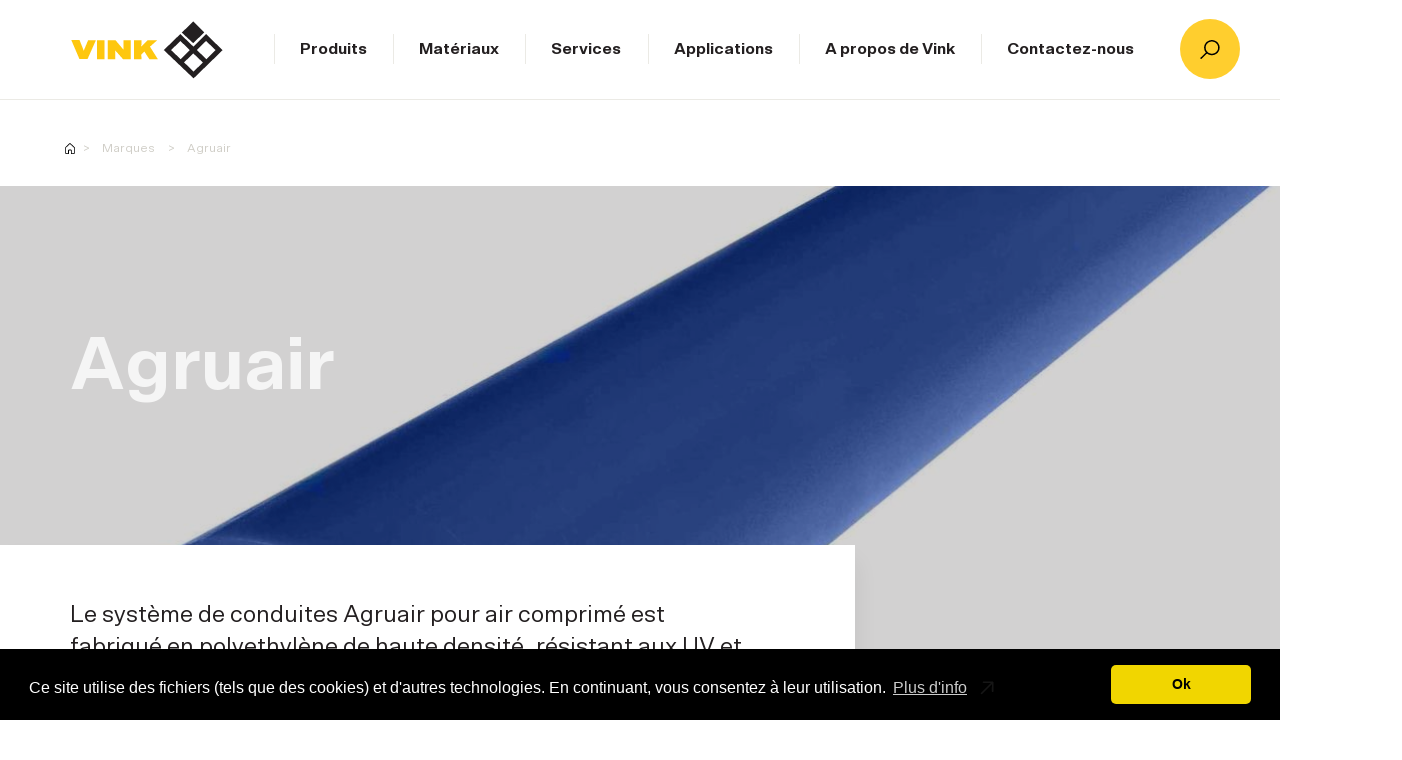

--- FILE ---
content_type: text/html; charset=UTF-8
request_url: https://www.vink.be/fr/marques/agruair
body_size: 7740
content:
<!DOCTYPE html>
<html lang="fr">
    <head><!-- Google Tag Manager -->
<script>(function(w,d,s,l,i){w[l]=w[l]||[];w[l].push({'gtm.start':
new Date().getTime(),event:'gtm.js'});var f=d.getElementsByTagName(s)[0],
j=d.createElement(s),dl=l!='dataLayer'?'&l='+l:'';j.async=true;j.src=
'//www.googletagmanager.com/gtm.js?id='+i+dl;f.parentNode.insertBefore(j,f);
})(window,document,'script','dataLayer','GTM-W6RLK6H');</script>
<!-- End Google Tag Manager -->

        <meta charset="utf-8">
        <meta http-equiv="X-UA-Compatible" content="IE=edge">
        <meta name="viewport" content="width=device-width, initial-scale=1">

                    
<title>Vink BV I Agruair</title><meta name="description" content="Le système de conduites Agruair pour air comprimé est fabriqué en polyethylène de haute densité, résistant aux UV et coloré en bleu dans la masse"/><meta name="keywords" content="Agruairn PE, air comprimé"/><meta name="robots" content="index,follow"/><link rel="alternate" href="https://vink.be/nl/marques/agruair" hreflang="nl"/><link rel="alternate" href="https://vink.be/fr/marques/agruair" hreflang="fr"/><link rel="canonical" href="https://www.vink.be/fr/marques/agruair"/>        
                <link href="https://fonts.googleapis.com/css?family=Montserrat:400,700|Source+Sans+Pro:400,700&amp;subset=latin-ext" rel="stylesheet">
        <link rel="stylesheet" href="/build/public/css/base.css?a71ff1a7" />
        <link rel="stylesheet" type="text/css" href="//cdnjs.cloudflare.com/ajax/libs/cookieconsent2/3.0.3/cookieconsent.min.css" />

        <link rel="icon" type="image/x-icon" href="/build/public/img/favicon.ico?a71ff1a7" />
    <script id="mcjs">!function(c,h,i,m,p){m=c.createElement(h),p=c.getElementsByTagName(h)[0],m.async=1,m.src=i,p.parentNode.insertBefore(m,p)}(document,"script","https://chimpstatic.com/mcjs-connected/js/users/b0b8bdc0f62f817b9ee920105/4f8a4c9f2c8cd4fce014fcf95.js");</script></head>
    <body class=""><!-- Google Tag Manager (noscript) -->
<noscript><iframe src="//www.googletagmanager.com/ns.html?id=GTM-W6RLK6H"
height="0" width="0" style="display:none;visibility:hidden"></iframe></noscript>
<!-- End Google Tag Manager (noscript) -->

        <header>
                            <div class="header--wrapper">
                    <div class="header">
                        <div class="branding">
                            <a href="https://www.vink.be/fr">
                                Page d&#039;acceuil
                                <svg xmlns="http://www.w3.org/2000/svg" width="154" height="59" viewBox="0 0 154 59"><g fill="none" fill-rule="evenodd" transform="translate(0 .5)"><path fill="#231F20" d="M124.221996,25.5738033 L110.902289,12.7515593 L94.0887805,29.0568683 L124.387987,57.8724943 L153.877458,29.193852 L137.052194,12.7253886 L124.221996,25.5738033 Z M127.714151,28.9861366 L137.071474,19.805161 L146.793458,29.0941203 L137.430258,38.3701122 L127.714151,28.9861366 Z M101.456329,29.0622911 L111.002448,19.8815512 L120.535871,29.0757301 L111.266951,38.3512504 L101.456329,29.0622911 Z M114.670939,41.5744943 L124.122542,32.4880634 L133.844762,41.6827138 L124.392924,50.9579984 L114.670939,41.5744943 Z"/><polygon fill="#231F20" points="124.051 0 112.397 11.302 124.036 22.069 135.281 10.991"/><polygon fill="#FEC70E" points="8.298 38.279 16.468 38.285 25.077 18.969 17.143 18.964 12.652 29.71 8.406 18.957 0 18.951"/><polygon fill="#FEC70E" points="26.181 18.969 33.69 18.974 33.677 38.297 26.168 38.292"/><polygon fill="#FEC70E" points="37.091 18.977 37.077 38.299 44.822 38.305 44.582 29.259 52.623 38.31 60.407 38.316 60.421 18.993 53.006 18.988 53.215 28.886 44.926 18.982"/><polygon fill="#FEC70E" points="63.868 18.996 63.854 38.318 71.411 38.323 71.181 33.635 74.3 30.559 79.392 38.329 88.035 38.335 80.018 25.637 87.434 19.012 77.705 19.006 71.234 25.584 71.424 19.001"/></g></svg>                            </a>
                        </div>
                        <nav class="navigation__main">
                            <ul>
                                                                                                                                            <li>
                                        <a href="https://www.vink.be/fr/produits"
                                            title="Produits"
                                            >Produits</a>
                                    </li>
                                                                                                                                            <li>
                                        <a href="https://www.vink.be/fr/materiaux"
                                            title="Matériaux"
                                            >Matériaux</a>
                                    </li>
                                                                                                                                            <li>
                                        <a href="https://www.vink.be/fr/nos-services"
                                            title="Services"
                                            >Services</a>
                                    </li>
                                                                                                                                            <li>
                                        <a href="https://www.vink.be/fr/applications"
                                            title="Applications"
                                            >Applications</a>
                                    </li>
                                                                                                                                            <li>
                                        <a href="https://www.vink.be/fr/over-vink"
                                            title="A propos de Vink"
                                            >A propos de Vink</a>
                                    </li>
                                                                                                                                            <li>
                                        <a href="https://www.vink.be/fr/contactez-nous"
                                            title="Contactez-nous"
                                            >Contactez-nous</a>
                                    </li>
                                                            </ul>
                        </nav>
                        <div class="search">
                            <a href="#" title="search" class="search__toggle js--toggle-search">
                                <svg xmlns="http://www.w3.org/2000/svg" width="20" height="19" viewBox="0 0 20 19">
                                    <path fill="currentColor" fill-rule="evenodd" d="M11.8717949,13.72 C10.1717949,13.72 8.62974359,13.055 7.5025641,11.975 C7.50102564,11.975 7.50051282,11.97 7.49897436,11.97 C7.49641026,11.97 7.49282051,11.965 7.49025641,11.965 C6.34153846,10.86 5.62717949,9.325 5.62717949,7.635 C5.62717949,4.275 8.42871795,1.545 11.8717949,1.545 C15.3148718,1.545 18.1164103,4.275 18.1164103,7.635 C18.1164103,10.99 15.3148718,13.72 11.8717949,13.72 Z M11.8717949,0.045 C7.58051282,0.045 4.08871795,3.45 4.08871795,7.635 C4.08871795,9.475 4.76615385,11.165 5.88871795,12.48 L0.580512821,17.655 C0.28,17.95 0.28,18.42 0.580512821,18.715 C0.730769231,18.86 0.927692308,18.935 1.12461538,18.935 C1.32153846,18.935 1.51794872,18.86 1.66820513,18.715 L6.98564103,13.53 C8.3225641,14.585 10.0220513,15.22 11.8717949,15.22 C16.1635897,15.22 19.6548718,11.815 19.6548718,7.635 C19.6548718,3.45 16.1635897,0.045 11.8717949,0.045 L11.8717949,0.045 Z"/>
                                </svg>
                            </a>
                        </div>
                        <div class="header--hamburger js--mobile-menu">
                            <span></span>
                        </div>
                    </div>
                    <div class="header--scroll">
                        <div class="header--hamburger js--hamburger-menu">
                            <span></span>
                        </div>
                    </div>
                </div>
                <div class="search__toggle-content js--toggle-search-contents">
                    <div class="container-fluid">
                        <div class="row">
                            <div class="col-md-12">
                                <div class="search__toggle-menu">
                                    <ul>
                                                                            <li>
                                            <a href="https://www.myvink.be/fr_BE/" title="MyVink magasin en ligne">
                                                                                                <span>
                                                    <svg xmlns="http://www.w3.org/2000/svg" width="42" height="30" viewBox="0 0 42 30">
                                                        <path fill="currentColor" fill-rule="evenodd" d="M38.0825455,26.1541935 L3.60722727,26.1541935 C3.34854545,26.1541935 3.12995455,25.9335484 3.12995455,25.6703226 L3.12995455,5.04 L20.0607273,16.2745161 C20.2993636,16.4322581 20.5714091,16.5125806 20.8444091,16.5125806 C21.1221818,16.5125806 21.399,16.4312903 21.6395455,16.2687097 L38.5598182,4.82129032 L38.5598182,25.6703226 C38.5598182,25.9335484 38.3412273,26.1541935 38.0825455,26.1541935 Z M35.0528182,3.70258065 L20.8377273,13.3209677 L6.34390909,3.70258065 L35.0528182,3.70258065 Z M40.3725,1.73322581 C40.1978182,1.50387097 39.9687273,1.33935484 39.7138636,1.24935484 C39.2289545,0.971612903 38.6781818,0.799354839 38.0825455,0.799354839 L3.60722727,0.799354839 C1.76590909,0.799354839 0.266318182,2.31870968 0.266318182,4.18645161 L0.266318182,25.6703226 C0.266318182,27.5380645 1.76590909,29.0574194 3.60722727,29.0574194 L38.0825455,29.0574194 C39.9238636,29.0574194 41.4234545,27.5380645 41.4234545,25.6703226 L41.4234545,4.18645161 C41.4234545,3.21967742 41.0158636,2.3516129 40.3725,1.73322581 L40.3725,1.73322581 Z"/>
                                                    </svg>
                                                </span>
                                                                                                MyVink magasin en ligne
                                                                                            </a>
                                        </li>
                                                                        </ul>
                                </div>
                                <form action="/fr/search" method="GET" class="header-search">
                                    <div class="input-group">
                                        <input name="q" type="text" placeholder="Chercher" />
                                        <span class="input-group-btn">
                                            <svg xmlns="http://www.w3.org/2000/svg" width="20" height="19" viewBox="0 0 20 19">
                                                <path fill="currentColor" fill-rule="evenodd" d="M11.8717949,13.72 C10.1717949,13.72 8.62974359,13.055 7.5025641,11.975 C7.50102564,11.975 7.50051282,11.97 7.49897436,11.97 C7.49641026,11.97 7.49282051,11.965 7.49025641,11.965 C6.34153846,10.86 5.62717949,9.325 5.62717949,7.635 C5.62717949,4.275 8.42871795,1.545 11.8717949,1.545 C15.3148718,1.545 18.1164103,4.275 18.1164103,7.635 C18.1164103,10.99 15.3148718,13.72 11.8717949,13.72 Z M11.8717949,0.045 C7.58051282,0.045 4.08871795,3.45 4.08871795,7.635 C4.08871795,9.475 4.76615385,11.165 5.88871795,12.48 L0.580512821,17.655 C0.28,17.95 0.28,18.42 0.580512821,18.715 C0.730769231,18.86 0.927692308,18.935 1.12461538,18.935 C1.32153846,18.935 1.51794872,18.86 1.66820513,18.715 L6.98564103,13.53 C8.3225641,14.585 10.0220513,15.22 11.8717949,15.22 C16.1635897,15.22 19.6548718,11.815 19.6548718,7.635 C19.6548718,3.45 16.1635897,0.045 11.8717949,0.045 L11.8717949,0.045 Z"></path>
                                            </svg>
                                            <input type="submit" value="Go" />
                                        </span>
                                    </div>
                                </form>
                            </div>
                        </div>
                    </div>
                </div>
                <div class="header--mobile-menu js--header-mobile-menu">
                    <div class="search__toggle-menu">
                        <ul>
                                                            <li>
                                    <a href="https://www.myvink.be/fr_BE/" title="MyVink magasin en ligne">
                                                                                <span>
                                            <svg xmlns="http://www.w3.org/2000/svg" width="14" height="10" viewBox="0 0 14 10">
                                                <path fill="currentColor" fill-rule="evenodd" d="M12.6941818,8.7180645 L1.20240909,8.7180645 C1.11618182,8.7180645 1.04331818,8.64451613 1.04331818,8.5567742 L1.04331818,1.68 L6.6869091,5.4248387 C6.76645453,5.47741937 6.85713637,5.50419353 6.94813637,5.50419353 C7.04072727,5.50419353 7.133,5.47709677 7.21318183,5.42290323 L12.8532727,1.60709677 L12.8532727,8.5567742 C12.8532727,8.64451613 12.7804091,8.7180645 12.6941818,8.7180645 Z M11.6842727,1.23419355 L6.9459091,4.44032257 L2.11463636,1.23419355 L11.6842727,1.23419355 Z M13.4575,0.577741937 C13.3992727,0.501290323 13.3229091,0.446451613 13.2379545,0.416451613 C13.0763182,0.323870968 12.8927273,0.266451613 12.6941818,0.266451613 L1.20240909,0.266451613 C0.588636363,0.266451613 0.0887727273,0.772903227 0.0887727273,1.39548387 L0.0887727273,8.5567742 C0.0887727273,9.17935483 0.588636363,9.68580647 1.20240909,9.68580647 L12.6941818,9.68580647 C13.3079545,9.68580647 13.8078182,9.17935483 13.8078182,8.5567742 L13.8078182,1.39548387 C13.8078182,1.07322581 13.6719545,0.783870967 13.4575,0.577741937 L13.4575,0.577741937 Z"/>
                                            </svg>
                                        </span>
                                                                                MyVink magasin en ligne
                                                                            </a>
                                </li>
                                                    </ul>
                        <div class="header--mobile-menu-close-wrapper">
                            <div class="header--mobile-menu-close js--mobile-menu-close">
                                <svg xmlns="http://www.w3.org/2000/svg" xmlns:xlink="http://www.w3.org/1999/xlink" width="14px" height="14px" viewBox="0 0 14 14" version="1.1">
                                    <g stroke="none" stroke-width="1" fill="none" fill-rule="evenodd">
                                        <g id="Productgroep" transform="translate(-762.000000, -619.000000)" fill="currentColor">
                                            <g id="4A" transform="translate(762.000000, 619.000000)">
                                                <path d="M8.00606897,6.9485 L13.438069,1.3225 C13.7209655,1.03 13.7209655,0.5545 13.438069,0.262 C13.1551724,-0.031 12.6970345,-0.031 12.4141379,0.262 L6.98213793,5.888 L1.55013793,0.262 C1.26724138,-0.031 0.809103448,-0.031 0.526206897,0.262 C0.243310345,0.5545 0.243310345,1.03 0.526206897,1.3225 L5.9582069,6.9485 L0.526206897,12.5745 C0.243310345,12.867 0.243310345,13.3425 0.526206897,13.635 C0.667655172,13.7815 0.853034483,13.8545 1.03841379,13.8545 C1.2237931,13.8545 1.40868966,13.7815 1.55013793,13.635 L6.98213793,8.009 L12.4141379,13.635 C12.5555862,13.7815 12.7409655,13.8545 12.9263448,13.8545 C13.1117241,13.8545 13.2966207,13.7815 13.438069,13.635 C13.7209655,13.3425 13.7209655,12.867 13.438069,12.5745 L8.00606897,6.9485"/>
                                            </g>
                                        </g>
                                    </g>
                                </svg>
                            </div>
                        </div>
                    </div>

                    <div class="header--mobile-menu-wrapper">
                        <form action="/fr/search" method="GET" class="header-search">
                            <div class="input-group">
                                <input name="q" type="text" placeholder="Chercher" />
                                <span class="input-group-btn">
                                    <svg xmlns="http://www.w3.org/2000/svg" width="20" height="19" viewBox="0 0 20 19">
                                        <path fill="currentColor" fill-rule="evenodd" d="M11.8717949,13.72 C10.1717949,13.72 8.62974359,13.055 7.5025641,11.975 C7.50102564,11.975 7.50051282,11.97 7.49897436,11.97 C7.49641026,11.97 7.49282051,11.965 7.49025641,11.965 C6.34153846,10.86 5.62717949,9.325 5.62717949,7.635 C5.62717949,4.275 8.42871795,1.545 11.8717949,1.545 C15.3148718,1.545 18.1164103,4.275 18.1164103,7.635 C18.1164103,10.99 15.3148718,13.72 11.8717949,13.72 Z M11.8717949,0.045 C7.58051282,0.045 4.08871795,3.45 4.08871795,7.635 C4.08871795,9.475 4.76615385,11.165 5.88871795,12.48 L0.580512821,17.655 C0.28,17.95 0.28,18.42 0.580512821,18.715 C0.730769231,18.86 0.927692308,18.935 1.12461538,18.935 C1.32153846,18.935 1.51794872,18.86 1.66820513,18.715 L6.98564103,13.53 C8.3225641,14.585 10.0220513,15.22 11.8717949,15.22 C16.1635897,15.22 19.6548718,11.815 19.6548718,7.635 C19.6548718,3.45 16.1635897,0.045 11.8717949,0.045 L11.8717949,0.045 Z"></path>
                                    </svg>
                                    <input type="submit" value="Go" />
                                </span>
                            </div>
                        </form>

                        <ul>
                                                                                                                            <li>
                                    <a href="https://www.vink.be/fr/produits"
                                        title="Produits"
                                        >Produits</a>
                                </li>
                                                                                                                            <li>
                                    <a href="https://www.vink.be/fr/materiaux"
                                        title="Matériaux"
                                        >Matériaux</a>
                                </li>
                                                                                                                            <li>
                                    <a href="https://www.vink.be/fr/nos-services"
                                        title="Services"
                                        >Services</a>
                                </li>
                                                                                                                            <li>
                                    <a href="https://www.vink.be/fr/applications"
                                        title="Applications"
                                        >Applications</a>
                                </li>
                                                                                                                            <li>
                                    <a href="https://www.vink.be/fr/over-vink"
                                        title="A propos de Vink"
                                        >A propos de Vink</a>
                                </li>
                                                                                                                            <li>
                                    <a href="https://www.vink.be/fr/contactez-nous"
                                        title="Contactez-nous"
                                        >Contactez-nous</a>
                                </li>
                                                    </ul>
                    </div>
                </div>
                    </header>

        <div class="content">
            <section id="content" vocab="http://schema.org/" typeof="Content">
                    <div class="page-header--no-img container-fluid page-header--no-img-no-content"><ul class="breadcrumbs"><li><a href="https://www.vink.be/fr">Homepage</a></li><li><a href="https://www.vink.be/fr/marques">Marques</a></li><li><a href="https://www.vink.be/fr/marques/agruair">Agruair</a></li></ul><div class="row"><div class="page-header--content"><h1><span></span><span></span></h1></div></div></div>    <div class="container-fluid">
    <div class="row">
        <div class="col-md-12">
            <div class="clearfix">
            <section class="block block__intro block__intro-image">
            <div class="block__intro-img" style="background-image: url(/uploads/media/intro_image/04/3194-agruair.jpg?v=1-0)">
            <h3>
                <span>Agruair</span>
                <span></span>
            </h3>
        </div>
        <div class="block__intro-content col-md-9 col-sm-12">
        <p>Le système de conduites Agruair pour air comprimé est fabriqué en polyethylène de haute densité, résistant aux UV et coloré en bleu dans la masse</p>
    </div>
</section>
            <section class="block block__title-text-multiple">
    <div class="row">
        <h2>Caractéristiques</h2>
    </div>
    <div class="row">
        <div class="block__text-small-container">
                            <div class="block__text-small block-class-4">
                    <h3>  </h3>
                    <div class="block__text-small-content">
                        <ul><li>une faible poids spécifique</li><li>une haute résistance au veillissement</li><li>de très bonnes caractéristiques&nbsp; d'isolation électrique, thermique, acoustique</li><li>une haute résistance mécanique (16 bar à 20°C)</li></ul>
                    </div>
                                    </div>
                            <div class="block__text-small block-class-4">
                    <h3>  </h3>
                    <div class="block__text-small-content">
                        <ul><li>facilement soudable (dans l'emboîture, selon les directives DVS 2207/ partie 1)</li><li>une très bonne résistance chimique</li><li>une installation simple, propre, rapide et sûre</li></ul>
                    </div>
                                    </div>
                    </div>
    </div>
</section>
            <section class="block block__products">        <div class="block block__heading">
            <h2>Agruair dans notre webshop</h2>
        </div>
        <ul class="block__items-1 block__items-under">
                            <li>
                    <a href="https://www.myvink.be/fr_BE/products-list/myvink-be/syst-mes-de-conduites/conduites-d-air-comprim/agruair-hdpe">
                        <div class="block__img">
                                                                                <img src="/uploads/media/product_image/09/19-leidingsystemen.jpg?v=1-0"/>
                                                </div>

                        <span>Agruair (PE100)</span>
                    </a>
                </li>
                    </ul>
    </section>
    </div>
        </div>
    </div>
</div>
            </section>
        </div>

        <footer>
                            <div class="footer-top">
                    <div class="container-fluid">
                        <div class="row">
                            <div class="col-md-12">
                                <ul class="header-icon-menu">
                                                                            <li>
                                            <a href="https://www.myvink.be/fr_BE/" title="MyVink magasin en ligne">
                                                                                                    <span>
                                                        <svg xmlns="http://www.w3.org/2000/svg" width="14" height="14" viewBox="0 0 14 14">
                                                            <path fill="currentColor" fill-rule="evenodd" d="M12.0878779,4.9008046 C12.083229,4.9008046 12.0785802,4.902682 12.0739313,4.902682 C11.9251679,2.22852107 9.67031297,0.0471494253 6.9738168,0.0471494253 C4.2773206,0.0471494253 2.02235878,2.22852107 1.87364885,4.902682 C1.869,4.902682 1.86435115,4.9008046 1.85970229,4.9008046 C0.836847327,4.9008046 7.10542737e-15,5.74085823 7.10542737e-15,6.7676322 L7.10542737e-15,8.63440613 C7.10542737e-15,9.66112643 0.836847327,10.5011801 1.85964885,10.5011801 C2.88245038,10.5011801 3.7192977,9.66112643 3.7192977,8.63440613 L3.7192977,6.7676322 C3.7192977,6.08249043 3.34274047,5.48794637 2.79134351,5.16310343 C2.80154962,2.83803065 4.65569467,0.9805364 6.97370993,0.9805364 C9.2917252,0.9805364 11.1458702,2.83797701 11.1560763,5.16310343 C10.6046794,5.48789273 10.2281221,6.0834023 10.2281221,6.7676322 L10.2281221,8.63440613 C10.2281221,9.35312643 10.6428321,9.97384673 11.2398092,10.284636 C10.7265649,10.9174789 9.71952673,11.9078314 8.3619542,12.0637088 C8.15462597,11.5437778 7.64041983,11.1536552 7.06668703,11.1536552 C6.3228168,11.1536552 5.67192367,11.8070421 5.67192367,12.5537625 C5.67192367,13.3004828 6.3228168,13.9538697 7.06668703,13.9538697 C7.7305649,13.9538697 8.21409923,13.5403602 8.3870687,12.9971494 C10.467084,12.8048506 11.8070229,11.135954 12.274687,10.4816552 C13.2091603,10.3855326 13.9474733,9.59681227 13.9474733,8.63445977 L13.9474733,6.76768583 C13.9474733,5.74085823 13.1106794,4.9008046 12.0878779,4.9008046 L12.0878779,4.9008046 Z M2.78952672,8.63440613 C2.78952672,9.19445977 2.41761832,9.5677931 1.85970229,9.5677931 C1.30178626,9.5677931 0.929877863,9.19445977 0.929877863,8.63440613 L0.929877863,6.7676322 C0.929877863,6.20757853 1.30178626,5.8342452 1.85970229,5.8342452 C2.41761832,5.8342452 2.78952672,6.20757853 2.78952672,6.7676322 L2.78952672,8.63440613 Z M7.06674047,13.0213946 C6.78780917,13.0213946 6.60180153,12.834728 6.60180153,12.5546743 C6.60180153,12.2746743 6.78775573,12.087954 7.06674047,12.087954 C7.34567177,12.087954 7.5316794,12.2746207 7.5316794,12.5546743 C7.5316794,12.8346743 7.34567177,13.0213946 7.06674047,13.0213946 Z M13.0177023,8.63440613 C13.0177023,9.19445977 12.6457939,9.5677931 12.0878779,9.5677931 C11.5299618,9.5677931 11.1580534,9.19445977 11.1580534,8.63440613 L11.1580534,6.7676322 C11.1580534,6.20757853 11.5299618,5.8342452 12.0878779,5.8342452 C12.6457939,5.8342452 13.0177023,6.20757853 13.0177023,6.7676322 L13.0177023,8.63440613 Z"/>
                                                        </svg>
                                                    </span>
                                                                                                MyVink magasin en ligne
                                            </a>
                                        </li>
                                                                        <li>
                                        <div class="language-switcher js--language-switcher">
                                            <span class="language--active js--language-trigger">
                                                <span class="flag flag-fr"></span>
                                                FR
                                            </span>
                                                                                        <ul>
                                                                                                                                                                                                            <li>
                                                        <a href="https://vink.be/nl/marques/agruair" title="NL">
                                                            <span class="flag flag-nl"></span>
                                                            NL
                                                        </a>
                                                    </li>
                                                                                                                                                                                                                                                                                                        </ul>
                                                                                    </div>
                                    </li>
                                </ul>

                            </div>
                        </div>
                    </div>
                </div>
                <div class="footer-middle">
                    <div class="container-fluid">
                        <div class="row">
                            <div class="col-md-3 first">
                                <span class="nav-header">Catégorie</span>
                                <ul>
                                                                            <li>
                                            <a href="https://www.vink.be/fr/produits"
                                            title="Produits">Produits</a>
                                        </li>
                                                                            <li>
                                            <a href="https://www.vink.be/fr/materiaux"
                                            title="Matériaux">Matériaux</a>
                                        </li>
                                                                            <li>
                                            <a href="https://www.vink.be/fr/nos-services"
                                            title="Services">Services</a>
                                        </li>
                                                                            <li>
                                            <a href="https://www.vink.be/fr/applications"
                                            title="Applications">Applications</a>
                                        </li>
                                                                            <li>
                                            <a href="https://www.vink.be/fr/over-vink"
                                            title="A propos de Vink">A propos de Vink</a>
                                        </li>
                                                                            <li>
                                            <a href="https://www.vink.be/fr/contactez-nous"
                                            title="Contactez-nous">Contactez-nous</a>
                                        </li>
                                                                    </ul>
                            </div>

                            <div class="col-md-3 second">
                                <span class="nav-header"></span>
                                <ul>
                                                                            <li>
                                            <a href="https://www.vink.be/fr/marches"
                                               title="Marchés">Marchés</a>
                                        </li>
                                                                            <li>
                                            <a href="https://www.vink.be/fr/marques"
                                               title="Marques">Marques</a>
                                        </li>
                                                                            <li>
                                            <a href="https://www.vink.be/fr/nos-partenaires"
                                               title="Nos partenaires">Nos partenaires</a>
                                        </li>
                                                                            <li>
                                            <a href="https://www.vink.be/fr/politique-d-ethique-et-de-conformite"
                                               title="Politique d&#039;éthique et de conformité">Politique d&#039;éthique et de conformité</a>
                                        </li>
                                                                            <li>
                                            <a href="https://www.vink.be/fr/downloads"
                                               title="Downloads">Downloads</a>
                                        </li>
                                                                    </ul>
                            </div>

                            <div class="col-md-3 third">
                                <span class="nav-header">Menu</span>
                                <ul>
                                    <li><a href="https://www.vink.be/fr">Page d&#039;acceuil</a></li>
                                                                            <li>
                                            <a href="https://www.myvink.be/fr_BE/"
                                            title="MyVink magasin en ligne">MyVink magasin en ligne</a>
                                        </li>
                                                                    </ul>
                            </div>



                        </div>
                    </div>
                </div>
                <div class="footer-bottom">
                    <div class="container-fluid">
                        <div class="row">
                            <div class="col-md-12">
                                <svg xmlns="http://www.w3.org/2000/svg" width="94" height="36" viewBox="0 0 94 36">
                                    <g fill="#231F20" fill-rule="evenodd">
                                        <path d="M75.8238156,15.8733951 L67.6936049,7.91476098 L57.430814,18.0352976 L75.9251347,35.9208585 L93.9252018,18.120322 L83.6552354,7.89851707 L75.8238156,15.8733951 Z M77.9553911,17.9913951 L83.6670034,12.2928585 L89.6012018,18.0584195 L83.8860018,23.8159317 L77.9553911,17.9913951 Z M61.9278889,18.0386634 L67.7547408,12.3402732 L73.5738431,18.0470049 L67.9161911,23.8042244 L61.9278889,18.0386634 Z M69.9939499,25.8048585 L75.7631102,20.1650049 L81.6974522,25.8720293 L75.9281484,31.6291024 L69.9939499,25.8048585 Z"/>
                                        <polygon points="75.719 0 68.606 7.015 75.71 13.698 82.574 6.822"/>
                                        <polygon points="5.065 23.76 10.052 23.763 15.307 11.774 10.464 11.77 7.723 18.441 5.131 11.767 0 11.763"/>
                                        <polygon points="15.981 11.774 20.564 11.777 20.556 23.771 15.972 23.767"/>
                                        <polygon points="22.64 11.779 22.631 23.772 27.359 23.775 27.212 18.161 32.121 23.779 36.872 23.782 36.88 11.789 32.354 11.786 32.482 17.929 27.422 11.782"/>
                                        <polygon points="38.984 11.79 38.976 23.784 43.588 23.787 43.448 20.877 45.352 18.967 48.46 23.79 53.735 23.794 48.842 15.913 53.369 11.801 47.431 11.797 43.48 15.88 43.597 11.794"/>
                                    </g>
                                </svg>
                                <span class="copyright">
    &copy; VINK BVBA 2026
</span>
                                <ul>
                                                                            <li>
                                            <a class="footer_link_item" href="https://www.vink.be/fr/contactez-nous"
                                            title="Contactez-nous">Contactez-nous</a>
                                        </li>
                                                                            <li>
                                            <a class="footer_link_item" href="https://customerservice.myvink.be/fr"
                                            title="Support">Support</a>
                                        </li>
                                                                            <li>
                                            <a class="footer_link_item" href="https://www.vink.be/fr/apercu-d-actualites"
                                            title="Aperçu d&#039;actualités">Aperçu d&#039;actualités</a>
                                        </li>
                                                                    </ul>
                            </div>
                        </div>
                    </div>
                </div>
                    </footer>

        <div class="back-to-top js--back-to-top hide">
            <a href="#">Back to top</a>
        </div>

        
        <script type="text/javascript" src="/build/public/runtime.js?a71ff1a7"></script>
        <script type="text/javascript" src="/build/public/js/vendor.js?a71ff1a7"></script>
        <script type="text/javascript" src="/build/public/js/behaviors.js?a71ff1a7"></script>
        <script src="//cdnjs.cloudflare.com/ajax/libs/cookieconsent2/3.0.3/cookieconsent.min.js"></script>
        <script>
          window.addEventListener("load", function(){
            window.cookieconsent.initialise({
              "palette": {
                "popup": {
                  "background": "#000"
                },
                "button": {
                  "background": "#f1d600"
                }
              },
              "theme": "classic",
              "content": {
                "message": "Ce site utilise des fichiers (tels que des cookies) et d&#039;autres technologies. En continuant, vous consentez à leur utilisation.",
                "dismiss": "Ok",
                "link": "Plus d&#039;info",
                "href": "http://fr.vink.be/fr-BE/WEBSITE/SERVICEMENU/D%C3%A9claration-de-confidentialit%C3%A9.aspx"
              }
            })});
        </script>
    </body>
</html>


--- FILE ---
content_type: image/svg+xml
request_url: https://www.vink.be/build/public/img/home.svg
body_size: 545
content:
<svg xmlns="http://www.w3.org/2000/svg" width="10" height="11" viewBox="0 0 10 11">
  <path fill="currentColor" fill-rule="evenodd" d="M8.77428571,10.12825 L6.73714286,10.12825 L6.73714286,7.51575 C6.73714286,6.985 6.25142857,6.55325 5.65428571,6.55325 L4.18,6.55325 C3.58285714,6.55325 3.09428571,6.985 3.09428571,7.51575 L3.09428571,10.12825 L1.15428571,10.12825 C1.07714286,10.12825 1.01142857,10.065 1.01142857,9.99075 L1.01142857,4.69425 L4.94571429,1.001 L8.87142857,4.55125 L8.91714286,9.99075 C8.91714286,10.065 8.85142857,10.12825 8.77428571,10.12825 Z M9.72571429,4.367 C9.72571429,4.367 9.72571429,4.36425 9.72571429,4.3615 C9.72571429,4.35875 9.72571429,4.356 9.72571429,4.3505 C9.72285714,4.301 9.71142857,4.2515 9.69142857,4.20475 L9.68857143,4.202 C9.66571429,4.1525 9.63428571,4.1085 9.59428571,4.07275 C9.59428571,4.07275 9.59142857,4.07275 9.59142857,4.07 L5.23428571,0.12925 C5.06857143,-0.022 4.80571429,-0.01925 4.64285714,0.13475 L0.285714286,4.224 C0.282857143,4.22675 0.282857143,4.22675 0.282857143,4.22675 C0.242857143,4.26525 0.211428571,4.30925 0.188571429,4.35875 C0.188571429,4.3615 0.188571429,4.3615 0.188571429,4.3615 C0.168571429,4.40825 0.157142857,4.45775 0.157142857,4.51 C0.157142857,4.51275 0.154285714,4.5155 0.154285714,4.51825 C0.154285714,4.51825 0.154285714,4.51825 0.154285714,4.521 L0.154285714,9.99075 C0.154285714,10.5215 0.602857143,10.95325 1.15428571,10.95325 L3.52285714,10.95325 C3.76,10.95325 3.95142857,10.769 3.95142857,10.54075 C3.95142857,10.527 3.94857143,10.5105 3.94857143,10.49675 C3.94857143,10.48025 3.95142857,10.4665 3.95142857,10.45 L3.95142857,7.51575 C3.95142857,7.46075 4.04,7.37825 4.18,7.37825 L5.65428571,7.37825 C5.79428571,7.37825 5.88,7.46075 5.88,7.51575 L5.88,10.45 C5.88,10.4665 5.88571429,10.48025 5.88571429,10.49675 C5.88571429,10.5105 5.88,10.527 5.88,10.54075 C5.88,10.769 6.07428571,10.95325 6.30857143,10.95325 L8.77428571,10.95325 C9.32571429,10.95325 9.77428571,10.5215 9.77428571,9.988 L9.72571429,4.367 L9.72571429,4.367 Z"/>
</svg>


--- FILE ---
content_type: image/svg+xml
request_url: https://www.vink.be/build/public/img/external.svg
body_size: 352
content:
<svg xmlns="http://www.w3.org/2000/svg" width="14" height="14" viewBox="0 0 14 14">
  <path fill="#1C1C1C" fill-rule="evenodd" d="M17.0676,6.43344828 L3.1356,6.43344828 L8.28668571,1.34896552 C8.59062857,1.04844828 8.59525714,0.557586207 8.29697143,0.25137931 C7.99765714,-0.0543103448 7.5096,-0.0584482759 7.20565714,0.241034483 L0.7236,6.63931034 C0.576514286,6.78465517 0.4932,6.98275862 0.492676067,7.18965517 C0.491657143,7.39655172 0.572914286,7.59568966 0.718457143,7.74206897 L7.21131429,14.2722414 C7.362,14.4237931 7.55948571,14.4993103 7.75697143,14.4993103 C7.95394286,14.4993103 8.15142857,14.4237931 8.30211429,14.2722414 C8.60348571,13.9691379 8.60348571,13.4777586 8.30211429,13.1751724 L3.14177143,7.98517241 L17.0676,7.98517241 C17.4934286,7.98517241 17.8390286,7.63758621 17.8390286,7.20931034 C17.8390286,6.78051724 17.4934286,6.43344828 17.0676,6.43344828" transform="rotate(135 8.207 6.586)"/>
</svg>
